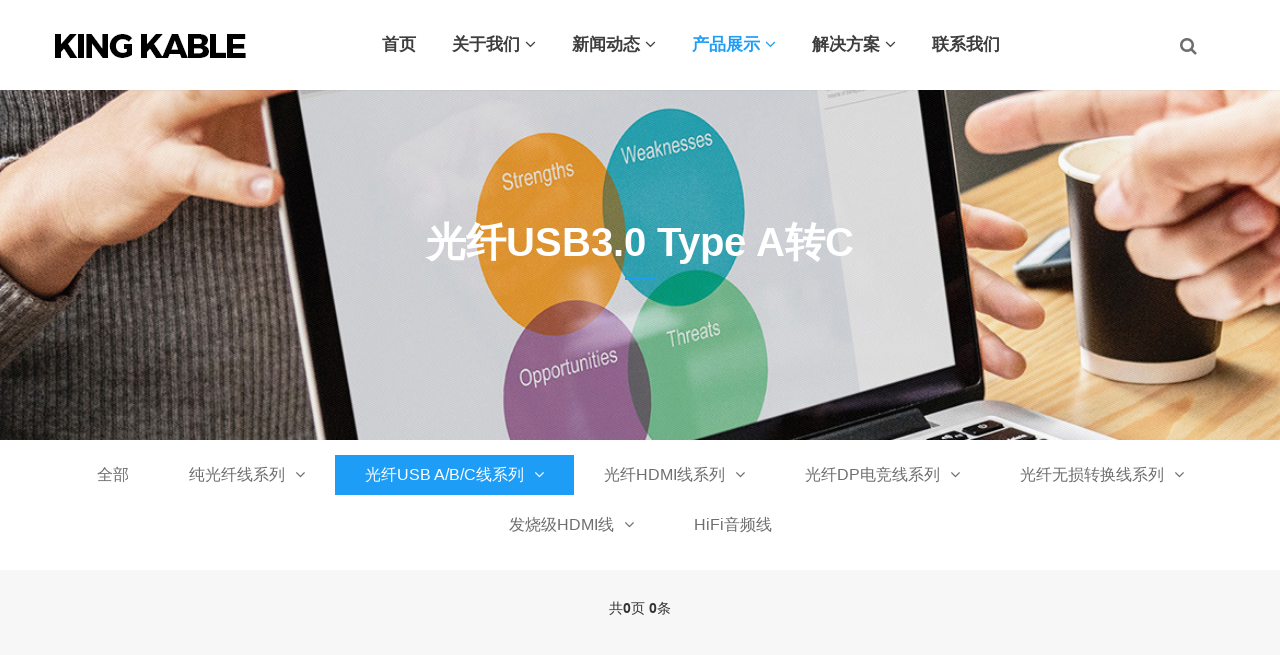

--- FILE ---
content_type: text/html; charset=utf-8
request_url: https://kingkable.com/?m=home&c=Lists&a=index&tid=123
body_size: 7277
content:
<!DOCTYPE html>
<html>
<head>
<meta http-equiv="Content-Type" content="text/html; charset=utf-8" />
<meta http-equiv="X-UA-Compatible" content="IE=edge">
<title>光纤USB3.0 Type A转C_KING KABLE珑骧官网</title>
<meta name="description" content="" />
<meta name="keywords" content="" />
<link href="/favicon.ico" rel="shortcut icon" type="image/x-icon" />
<link href="/template/pc/skin/style/pintuer.css" rel="stylesheet" media="screen" type="text/css" />
<link href="/template/pc/skin/style/header.css" rel="stylesheet" media="screen" type="text/css" />
<link href="/template/pc/skin/style/style.css" rel="stylesheet" media="screen" type="text/css" />
<link href="/template/pc/skin/Lib/font-awesome/css/font-awesome.min.css" rel="stylesheet" media="screen" type="text/css" />
<!--[if lt IE 9]><script language="javascript" type="text/javascript" src="/template/pc/skin/js/respond.js"></script>
 <![endif]-->
<style>
    .nav-tree { height: auto !important; line-height: normal !important; padding: 15px 0; }
    .nav-tree li { margin-bottom: 10px; }
    .nav-tree li a { line-height: 40px; height: 40px; }
    /* 子分类下拉框优化 */
    .nav-tree li ul { width: auto !important; min-width: 100%; white-space: nowrap; top: 40px !important; }
    .nav-tree li ul li { width: auto !important; display: block; }
    .nav-tree li ul li a { padding: 0 20px !important; }
</style>
</head>
<body>
<div id="mobile-mask">
	<!--网站公用头部——开始-->
	<script language="javascript" type="text/javascript" src="/template/pc/skin/js/jquery.min.js"></script>
<!-- 友好的弹出提示框 -->
<script language="javascript" type="text/javascript" src="/public/plugins/layer-v3.1.0/layer.js"></script>
<!-- 支持子目录 -->
    <script type="text/javascript">
        var __eyou_basefile__ = '/index.php';
        var __root_dir__ = '';
    </script>
<div id="log">
    <div class="dialog">
        <div class="dialog-head">
            <span class="dialog-close close rotate-hover"></span>
        </div>
        <div class="dialog-body">
            <div class="register">
                <div class="blank-middle"></div>
                <div class="tab text-center">
                  <ul>
                    <li id="signtab1" onclick="setTab('signtab',1,2)" class="cur">登录</li>
                    <!-- <li id="signtab2" onclick="setTab('signtab',2,2)">注册</li> -->
                  </ul>
                </div>
                <!-- 登录开始 -->
                <div id="con_signtab_1">
                    <form method="post" id="popup_login_submit">
                        <!-- 用户名 -->
                        <div class="form-group">
                            <div class="field field-icon">
                                <input type='text' name='username' id='username' class="input text-main radius-none" value="" data-validate="required:必填" placeholder="用户名">
                                <span class="icon fa fa-user text-gray"></span>
                            </div>
                        </div>
                        <!-- 密码 -->
                        <div class="form-group">
                            <div class="field field-icon">
                                <input type='password'  name='password' id="password" class="input text-main radius-none" placeholder="密码" value=""/>
                                <span class="icon fa fa-key text-gray"></span>
                            </div>
                        </div>
                        <!-- 验证码包括手机验证码专用样式input-group-->
                        <div class="form-group" id="ey_login_vertify">
                            <div class="field field-icon">
                                <div class="input-group">
                                    <input type='text'  name='vertify' autocomplete="off" class="input text-main radius-none" placeholder="图形验证码" value=""/>
                                    <span class="addon"><img src="/index.php?m=api&c=Ajax&a=vertify&type=users_login" class="chicuele" id="imgVerifys" onclick="ey_fleshVerify();" title="看不清？点击更换验证码" align="absmiddle"></span>
                                    <span class="icon fa fa-key text-gray"></span>
                                </div>
                            </div>
                        </div>
                        <!-- 提交 -->
                        <div class="form-button">
                            <input type="hidden" name="referurl" value=""/>
                            <input type="hidden" name="website" value="website"/>
                            <input type="button" name="submit" onclick="popup_login_submit();" class="button bg-yellow button-large button-block border-none radius-none text-white" value="提交"/>
                        </div>
                    </form>
                    <p class="margin-top text-right">
                        <a href="/index.php?m=user&c=Users&a=reg">注册账号</a>&nbsp;|&nbsp;
                        <a href="/index.php?m=user&c=Users&a=retrieve_password">忘记密码</a>
                    </p>
                </div>
                <!-- 登录end -->

                <!-- 注册开始 -->
                <div id="con_signtab_2" style="display:none;">
                    <form method="post">
                        <!-- 用户名 -->
                        <div class="form-group">
                            <div class="field field-icon">
                                <input type='text' name='username' class="input text-main radius-none" value="" data-validate="required:必填" placeholder="手机/邮箱/账号">
                                <span class="icon fa fa-user text-gray"></span>
                            </div>
                        </div>

                        <!-- 密码 -->
                        <div class="form-group">
                            <div class="field field-icon">
                                <input type='password' name='password' class="input text-main radius-none" value="" data-validate="required:必填" placeholder="密码" />
                                <span class="icon fa fa-key text-gray"></span>
                            </div>
                        </div>

                        <!-- 手机 -->
                        <div class="form-group">
                            <div class="field field-icon">
                                <input type='text' name='username' class="input text-main radius-none" value="" data-validate="required:必填" placeholder="请输入手机号">
                                <span class="icon fa fa-phone text-gray"></span>
                            </div>
                        </div>

                        <!-- 验证码包括手机验证码专用样式input-group-->
                        <div class="form-group">
                            <div class="field field-icon">
                                <div class="input-group">
                                    <input type='text' name='phone' class="input text-main radius-none" placeholder="请输入短信验证码" value=""/>
                                    <span class="addon"><img src="/index.php?m=api&c=Ajax&a=vertify&type=users_login" class="chicuele" id="imgVerifys" onclick="ey_fleshVerify();" title="看不清？点击更换验证码" align="absmiddle"></span>
                                    <span class="icon fa fa-phone text-gray"></span>
                                </div>
                            </div>
                        </div>
                        <!-- 提交 -->
                        <div class="form-button">
                            <input type="submit" class="button bg-yellow button-large button-block border-none radius-none text-white" value="提交"/>
                        </div>
                    </form>
                </div>
                <!-- 注册end -->

                <!-- 第三方账号登录 -->
                <div id="ey_third_party_login">
                    <div class="blank-middle"></div>
                    <div class="line"><span class="text-gray bg-white text-default">社交账号登录</span><hr></div>
                    <div class="blank-small"></div>
                    <div class="bnt-login">
                        <a title="QQ登录" href="/index.php?m=plugins&c=QqLogin&a=login" class="qq"><i class="fa fa-qq"></i></a>
                        <a title="微信登录" href="/index.php?m=plugins&c=WxLogin&a=login" class="weixin"><i class="fa fa-weixin"></i></a>
                        <a title="微博登录" href="/index.php?m=plugins&c=Wblogin&a=login" class="weibo"><i class="fa fa-weibo"></i></a>
                    </div>
                </div>
                <!-- 第三方账号登录 -->
            </div>
        </div>
    </div>
</div>
<!-- 登录弹窗 end -->

<header id="pc-header">
    <div class="layout fixed navbar">
        <div class="container-layout">
            <div class="line">
                <div class="x2 logo">
                    <a href="https://www.kingkable.com"><img src="/uploads/allimg/20230622/1-2306221J0262A.png" alt="KING KABLE珑骧官网" class="img-responsive"/></a>
                </div>
                <div class="x9 text-center">
                <ul class="nav nav-menu nav-inline" >
                 <li><a href="https://www.kingkable.com" title="首页">首页</a></li>
                                <li class="">
                    <a href="/html/guanyuwomen/" class="first-level">
                    关于我们<i class="fa fa-angle-down margin-small-left"></i></a>
                                        <ul class="drop-menu">                        <li><a href="/html/guanyuwomen/gongsijianjie/">公司简介</a></li>                        <li><a href="/html/guanyuwomen/gsry/">公司荣誉</a></li>                    </ul>
                                        </a>
                </li>
                                <li class="">
                    <a href="/html/xinwendongtai/" class="first-level">
                    新闻动态<i class="fa fa-angle-down margin-small-left"></i></a>
                                        <ul class="drop-menu">                        <li><a href="/html/xinwendongtai/gongsidongtai/">公司动态</a></li>                        <li><a href="/html/xinwendongtai/xingyezixun/">行业资讯</a></li>                        <li><a href="/html/xinwendongtai/meitibaodao/">媒体报道</a></li>                    </ul>
                                        </a>
                </li>
                                <li class="active">
                    <a href="/html/chanpinzhanshi/" class="first-level">
                    产品展示<i class="fa fa-angle-down margin-small-left"></i></a>
                                        <ul class="drop-menu">                        <li><a href="/html/chanpinzhanshi/pure_optical_fiber_cable/">纯光纤线系列</a></li>                        <li><a href="/html/chanpinzhanshi/usb_optical_fiber_cable/">光纤USB A/B/C线系列</a></li>                        <li><a href="/html/chanpinzhanshi/hybrid_hdmi_optical_fiber_cable/">光纤HDMI线系列</a></li>                        <li><a href="/html/chanpinzhanshi/aoc_displayport_active_optical_fiber_cable/">光纤DP电竞线系列</a></li>                        <li><a href="/html/chanpinzhanshi/aoc_converter_optical_fiber_cable/">光纤无损转换线系列</a></li>                        <li><a href="/html/chanpinzhanshi/tongxinhdmixian/">发烧级HDMI线</a></li>                        <li><a href="/html/chanpinzhanshi/hifiyinpinxian/">HiFi音频线</a></li>                    </ul>
                                        </a>
                </li>
                                <li class="">
                    <a href="/html/kehuanli/" class="first-level">
                    解决方案<i class="fa fa-angle-down margin-small-left"></i></a>
                                        <ul class="drop-menu">                        <li><a href="/html/kehuanli/xitong/">系统方案</a></li>                        <li><a href="/html/kehuanli/yingyong/">应用方案</a></li>                    </ul>
                                        </a>
                </li>
                                <li class="">
                    <a href="/html/lianxiwomen986/" class="first-level">
                    联系我们</a>
                                        </a>
                </li>
                              </ul>
                </div>
                <div class="x1">
                    <!-- 登录后的效果：文件模板存放在 system/users_info.htm ，具体更多写法请熟悉 ey_users 表字段 -->
                   
                    <span class="searchBar" style="right: 60px;"><a href="#none" class="search-ico"><i class="fa fa-search" aria-hidden="true"></i></a></span>
                </div>
            </div>
        </div>
    </div>
</header>

<!--弹出搜索 -->
<div class="searchBar-m">
    <div class="mask"></div>
    <a href="javascript:void(0)"><i class="fa fa-times"></i></a>
    <div class="form-group">
            <form method="get" action="/index.php?m=home&c=Search&a=lists" onsubmit="return searchForm();">
            <input type="text" name="keywords" id="keywords" class="input radius-none text-middle" value="请输入关键词" onFocus="this.value=''" onBlur="if(!value){value=defaultValue}"/>
            <button type="submit" name="submit" class="button radius-none border-none" value="Search"/></button>
            <input type="hidden" name="m" value="home" /><input type="hidden" name="c" value="Search" /><input type="hidden" name="a" value="lists" /><input type="hidden" name="method" value="1" />        </form>
        </div>
</div>
<!-- 弹出搜索 -->
<div class="clearfix"></div>




<script type="text/javascript">
    //头像下拉
    function head_nav_a()
    {
        $("#user_nav_z").show();
    }
    function head_nav_b()
    {
        $("#user_nav_z").hide();
    }

    var GetUploadify_url = "/index.php?m=home&c=Uploadify&a=upload";
</script>

<!-- <script type="text/javascript">
    function logins_drop_menu()
    {
        $('#ul_logins_drop-menu').toggle();
    }
</script> -->
    <!-- 频道banner,可在栏目图片里编辑 -->
<div class="channel-banner"  style="background-image: url(/uploads/allimg/20210106/1-2101061SR5120.jpg)" > 
	<div class="banner-info">
		<div class="container text-center">
			<h3 class="text-white">光纤USB3.0 Type A转C</h3>
			<p class="Conv_DINCondensedC text-white"></p>
		</div>
	</div>
</div>
<!-- 频道banner end -->	

	<div class="layout text-center bg-white">
		<div class="container">
			<div class="line">
				<ul class="nav-tree text-center">
							<li class="children">
								<a href="https://kingkable.com/?m=home&c=Lists&a=index&tid=3" title="全部">全部</a>
							</li>
					
						<li><a href="javacript:void(0);" title="纯光纤线系列" class="">纯光纤线系列<i class="fa fa-angle-down margin-left"></i></a>
												<ul>

													<li class="children">
								<a href="/html/chanpinzhanshi/pure_optical_fiber_cable/hdmi21_pure_optical_fiber_cable/" class="" title="纯光纤HDMI2.1标准版">纯光纤HDMI2.1标准版</a>
							</li>
													<li class="children">
								<a href="/html/chanpinzhanshi/pure_optical_fiber_cable/armored_pure_optical_fiber_hdmi21_8k_cable/" class="" title="纯光纤HDMI2.1铠装版">纯光纤HDMI2.1铠装版</a>
							</li>
													<li class="children">
								<a href="/html/chanpinzhanshi/pure_optical_fiber_cable/pure_displayport_20_optical_fiber_cable/" class="" title="纯光纤DP2.0">纯光纤DP2.0</a>
							</li>
													<li class="children">
								<a href="/html/chanpinzhanshi/pure_optical_fiber_cable/displayport14_pure_optical_fiber_cable/" class="" title="纯光纤DP1.4">纯光纤DP1.4</a>
							</li>
													<li class="children">
								<a href="/html/chanpinzhanshi/pure_optical_fiber_cable/aoc_pure_optical_fiber_usb/" class="" title="纯光纤USB3.1">纯光纤USB3.1</a>
							</li>
													<li class="children">
								<a href="/html/chanpinzhanshi/pure_optical_fiber_cable/usbtypec_pure_optical_fiber_cable/" class="" title="纯光纤USB4.0">纯光纤USB4.0</a>
							</li>
													<li class="children">
								<a href="/html/chanpinzhanshi/pure_optical_fiber_cable/pure_optical_fiber_dvi_cable/" class="" title="纯光纤DVI 4K">纯光纤DVI 4K</a>
							</li>
												</ul>
												</li>
					
						<li><a href="javacript:void(0);" title="光纤USB A/B/C线系列" class="cur">光纤USB A/B/C线系列<i class="fa fa-angle-down margin-left"></i></a>
												<ul>

													<li class="children">
								<a href="/html/chanpinzhanshi/usb_optical_fiber_cable/usb4_optical_fiber_cable/" class="" title="光纤USB4/雷电4">光纤USB4/雷电4</a>
							</li>
													<li class="children">
								<a href="/html/chanpinzhanshi/usb_optical_fiber_cable/aoc_usb_31_typec_optical_fiber_cable/" class="" title="光纤USB3.1 Type C全功能线">光纤USB3.1 Type C全功能线</a>
							</li>
													<li class="children">
								<a href="/html/chanpinzhanshi/usb_optical_fiber_cable/aoc_usb_typec_optical_fiber_cable_4k60hz/" class="" title="光纤USB Type C 4K@60Hz">光纤USB Type C 4K@60Hz</a>
							</li>
													<li class="children">
								<a href="/html/chanpinzhanshi/usb_optical_fiber_cable/usb_typec31_pure_optical_fiber_cable/" class="" title="光纤USB3.1 Type C直头">光纤USB3.1 Type C直头</a>
							</li>
													<li class="children">
								<a href="/html/chanpinzhanshi/usb_optical_fiber_cable/aoc_usb_typec_optical_fiber_cable/" class="" title="光纤USB3.1 Type C直转弯">光纤USB3.1 Type C直转弯</a>
							</li>
													<li class="children">
								<a href="/html/chanpinzhanshi/usb_optical_fiber_cable/aoc_usb_a_optical_fiber_cable/" class="" title="光纤USB3.1 Type A公转母">光纤USB3.1 Type A公转母</a>
							</li>
													<li class="children">
								<a href="/html/chanpinzhanshi/usb_optical_fiber_cable/aoc_usb_a_to_a_optical_fiber_cable/" class="" title="光纤USB3.1 Type A公对公">光纤USB3.1 Type A公对公</a>
							</li>
													<li class="children">
								<a href="/html/chanpinzhanshi/usb_optical_fiber_cable/aoc_usb_typea_to_microb_optical_fiber_cable_10gbps/" class="" title="光纤USB3.1 Type A转Micro B">光纤USB3.1 Type A转Micro B</a>
							</li>
													<li class="children">
								<a href="/html/chanpinzhanshi/usb_optical_fiber_cable/aoc_usb_typea_to_b_optical_fiber_cable_10gbps/" class="" title="光纤USB3.1 Type A转B">光纤USB3.1 Type A转B</a>
							</li>
													<li class="children">
								<a href="/html/chanpinzhanshi/usb_optical_fiber_cable/aoc_usb_a_to_c_optical_fiber_cable_10gbps/" class="" title="光纤USB3.1 Type A转C">光纤USB3.1 Type A转C</a>
							</li>
													<li class="children">
								<a href="/html/chanpinzhanshi/usb_optical_fiber_cable/aoc_usb30_typec_to_c_optical_fiber_cable_5gbps/" class="" title="光纤USB3.0 Type C直头">光纤USB3.0 Type C直头</a>
							</li>
													<li class="children">
								<a href="/html/chanpinzhanshi/usb_optical_fiber_cable/aoc_usb30_typec_optical_fiber_cable_5gbps/" class="" title="光纤USB3.0 Type C直转弯">光纤USB3.0 Type C直转弯</a>
							</li>
													<li class="children">
								<a href="/html/chanpinzhanshi/usb_optical_fiber_cable/aoc_usb_typea_optical_fiber_cable/" class="" title="光纤USB3.0 Type A公对母">光纤USB3.0 Type A公对母</a>
							</li>
													<li class="children">
								<a href="/html/chanpinzhanshi/usb_optical_fiber_cable/aoc_usb_optical_fiber_cable_typea/" class="" title="光纤USB3.0 Type A公对公">光纤USB3.0 Type A公对公</a>
							</li>
													<li class="children">
								<a href="/html/chanpinzhanshi/usb_optical_fiber_cable/aoc_usb_a_to_microb_optical_fiber_cable/" class="" title="光纤USB3.0 A转Micro B">光纤USB3.0 A转Micro B</a>
							</li>
													<li class="children">
								<a href="/html/chanpinzhanshi/usb_optical_fiber_cable/aoc_usb_a_to_b_optical_fiber_cable/" class="" title="光纤USB3.0 Type A转B">光纤USB3.0 Type A转B</a>
							</li>
													<li class="children">
								<a href="/html/chanpinzhanshi/usb_optical_fiber_cable/aoc_usb_typea_to_c_optical_fiber_cable_5gbps/" class="active" title="光纤USB3.0 Type A转C">光纤USB3.0 Type A转C</a>
							</li>
												</ul>
												</li>
					
						<li><a href="javacript:void(0);" title="光纤HDMI线系列" class="">光纤HDMI线系列<i class="fa fa-angle-down margin-left"></i></a>
												<ul>

													<li class="children">
								<a href="/html/chanpinzhanshi/hybrid_hdmi_optical_fiber_cable/hdmi21_hybrid_optical_fiber_cable_xiaolong/" class="" title="光纤HDMI2.1影院版">光纤HDMI2.1影院版</a>
							</li>
													<li class="children">
								<a href="/html/chanpinzhanshi/hybrid_hdmi_optical_fiber_cable/hdmi21_armored_optical_fiber_cable_kaijialong/" class="" title="光纤HDMI2.1铠装版">光纤HDMI2.1铠装版</a>
							</li>
													<li class="children">
								<a href="/html/chanpinzhanshi/hybrid_hdmi_optical_fiber_cable/aoc_slim_armor_hdmi_optical_fiber_cable/" class="" title="光纤HDMI2.1细铠版">光纤HDMI2.1细铠版</a>
							</li>
													<li class="children">
								<a href="/html/chanpinzhanshi/hybrid_hdmi_optical_fiber_cable/hdmi21_optical_fiber_cable_rgb_bianselong/" class="" title="光纤HDMI2.1发光版">光纤HDMI2.1发光版</a>
							</li>
													<li class="children">
								<a href="/html/chanpinzhanshi/hybrid_hdmi_optical_fiber_cable/hdmi21_waterproof_optical_fiber_cable_jiaolong/" class="" title="光纤HDMI2.1防水版">光纤HDMI2.1防水版</a>
							</li>
													<li class="children">
								<a href="/html/chanpinzhanshi/hybrid_hdmi_optical_fiber_cable/hybrid_armor_optical_fiber_cable/" class="" title="光纤Micro HDMI2.0铠装分体版">光纤Micro HDMI2.0铠装分体版</a>
							</li>
												</ul>
												</li>
					
						<li><a href="javacript:void(0);" title="光纤DP电竞线系列" class="">光纤DP电竞线系列<i class="fa fa-angle-down margin-left"></i></a>
												<ul>

													<li class="children">
								<a href="/html/chanpinzhanshi/aoc_displayport_active_optical_fiber_cable/aoc_dp_21_optical_fiber_cable/" class="" title="光纤DP2.1 电竞版">光纤DP2.1 电竞版</a>
							</li>
													<li class="children">
								<a href="/html/chanpinzhanshi/aoc_displayport_active_optical_fiber_cable/aoc_dp21_armor_optical_fiber_cable/" class="" title="光纤DP2.1 铠装版">光纤DP2.1 铠装版</a>
							</li>
													<li class="children">
								<a href="/html/chanpinzhanshi/aoc_displayport_active_optical_fiber_cable/dp14_optical_fiber_cable/" class="" title="光纤DP1.4 电竞版">光纤DP1.4 电竞版</a>
							</li>
													<li class="children">
								<a href="/html/chanpinzhanshi/aoc_displayport_active_optical_fiber_cable/aoc_dp14_armor_optical_fiber_cable/" class="" title="光纤DP1.4 铠装版">光纤DP1.4 铠装版</a>
							</li>
													<li class="children">
								<a href="/html/chanpinzhanshi/aoc_displayport_active_optical_fiber_cable/aoc_minidp_to_dp_optical_fiber_cable/" class="" title="光纤MiniDP转DP1.4">光纤MiniDP转DP1.4</a>
							</li>
													<li class="children">
								<a href="/html/chanpinzhanshi/aoc_displayport_active_optical_fiber_cable/aoc_minidp14_optical_fiber_cable/" class="" title="光纤MiniDP1.4">光纤MiniDP1.4</a>
							</li>
												</ul>
												</li>
					
						<li><a href="javacript:void(0);" title="光纤无损转换线系列" class="">光纤无损转换线系列<i class="fa fa-angle-down margin-left"></i></a>
												<ul>

													<li class="children">
								<a href="/html/chanpinzhanshi/aoc_converter_optical_fiber_cable/aoc_usbc_to_hdmi_optical_fiber_cable_8k/" class="" title="光纤USB C转HDMI 8K">光纤USB C转HDMI 8K</a>
							</li>
													<li class="children">
								<a href="/html/chanpinzhanshi/aoc_converter_optical_fiber_cable/aoc_usbc_to_hdmi_optical_fiber_cable/" class="" title="光纤USB C转HDMI 4K">光纤USB C转HDMI 4K</a>
							</li>
													<li class="children">
								<a href="/html/chanpinzhanshi/aoc_converter_optical_fiber_cable/aoc_usbc_to_dp_optical_fiber_cable_8k/" class="" title="光纤USB C转DP 8K">光纤USB C转DP 8K</a>
							</li>
													<li class="children">
								<a href="/html/chanpinzhanshi/aoc_converter_optical_fiber_cable/aoc_usbc_to_dp_optical_fiber_cable/" class="" title="光纤USB C转DP 4K">光纤USB C转DP 4K</a>
							</li>
													<li class="children">
								<a href="/html/chanpinzhanshi/aoc_converter_optical_fiber_cable/aoc_dp_to_hdmi_optical_fiber_cable_8k/" class="" title="光纤DP转HDMI 8K">光纤DP转HDMI 8K</a>
							</li>
													<li class="children">
								<a href="/html/chanpinzhanshi/aoc_converter_optical_fiber_cable/aoc_dp_to_hdmi_optical_fiber_cable/" class="" title="光纤DP转HDMI 4K">光纤DP转HDMI 4K</a>
							</li>
													<li class="children">
								<a href="/html/chanpinzhanshi/aoc_converter_optical_fiber_cable/aoc_hdmi_to_dvi_optical_fiber_cable/" class="" title="光纤HDMI转DVI 4K">光纤HDMI转DVI 4K</a>
							</li>
												</ul>
												</li>
					
						<li><a href="javacript:void(0);" title="发烧级HDMI线" class="">发烧级HDMI线<i class="fa fa-angle-down margin-left"></i></a>
												<ul>

													<li class="children">
								<a href="/html/chanpinzhanshi/tongxinhdmixian/hdmi2-2-16kxian/" class="" title="HDMI2.2 16K线">HDMI2.2 16K线</a>
							</li>
												</ul>
												</li>
					
						<li><a href="/html/chanpinzhanshi/hifiyinpinxian/" title="HiFi音频线" class="">HiFi音频线</a>
												</li>
									</ul>
			</div>
		</div>
	</div>

	<div class="layout bg-gray">
		<!-- <div class="blank-small "></div> -->
		<div class="container bg-gray">
			<div class="line">
				<div class="filter-box bg-white">
					<!-- <div class="padding-big"> -->
					<!--  -->
					</div>
				</div>
			</div>
		</div>
		<!-- <div class="blank-small"></div> -->
		<div class="layout bg-gray">
			<div class="container">
				<div class="line-big">
					<div class="product-list">
						<!--{eyou:list titlelen='100' pagesize='6' mod='3'}-->
                      					</div>
					<!-- 分页 -->
					<div class="blank-middle"></div>
					<div class="text-center">
						<ul class="pagination">
							 共<strong>0</strong>页 <strong>0</strong>条						</ul>
					</div>
									<div class="blank-large"></div>
					<!-- 分页 -->
				</div>
			</div>
		</div>
	</div>
<!--网站公用底部——开始-->
<footer class="bg-main">
	<div class="container-layout">
		<ul>
						<li class="float-left item-1 hidden-l hidden-s">
				<h3 class="text-middle margin-big-bottom">关于我们</h3>
				<ul>
										<li><a href="/html/guanyuwomen/gongsijianjie/" title="公司简介">公司简介</a></li>
										<li><a href="/html/guanyuwomen/gsry/" title="公司荣誉">公司荣誉</a></li>
									</ul>
			</li>
			 			<li class="float-left item-2 hidden-l hidden-s">
				<h3 class="text-middle margin-big-bottom">新闻动态</h3>
				<ul>
										<li><a href="/html/xinwendongtai/gongsidongtai/" title="公司动态">公司动态</a></li>
										<li><a href="/html/xinwendongtai/xingyezixun/" title="行业资讯">行业资讯</a></li>
										<li><a href="/html/xinwendongtai/meitibaodao/" title="媒体报道">媒体报道</a></li>
									</ul>
			</li>
			 			<li class="float-left item-3 hidden-l hidden-s">
				<h3 class="text-middle margin-big-bottom">产品展示</h3>
				<ul>
										<li><a href="/html/chanpinzhanshi/pure_optical_fiber_cable/" title="纯光纤线系列">纯光纤线系列</a></li>
										<li><a href="/html/chanpinzhanshi/usb_optical_fiber_cable/" title="光纤USB A/B/C线系列">光纤USB A/B/C线系列</a></li>
										<li><a href="/html/chanpinzhanshi/hybrid_hdmi_optical_fiber_cable/" title="光纤HDMI线系列">光纤HDMI线系列</a></li>
										<li><a href="/html/chanpinzhanshi/aoc_displayport_active_optical_fiber_cable/" title="光纤DP电竞线系列">光纤DP电竞线系列</a></li>
										<li><a href="/html/chanpinzhanshi/aoc_converter_optical_fiber_cable/" title="光纤无损转换线系列">光纤无损转换线系列</a></li>
										<li><a href="/html/chanpinzhanshi/tongxinhdmixian/" title="发烧级HDMI线">发烧级HDMI线</a></li>
										<li><a href="/html/chanpinzhanshi/hifiyinpinxian/" title="HiFi音频线">HiFi音频线</a></li>
									</ul>
			</li>
			 			<li class="float-left item-4 hidden-l hidden-s">
				<h3 class="text-middle margin-big-bottom">解决方案</h3>
				<ul>
										<li><a href="/html/kehuanli/xitong/" title="系统方案">系统方案</a></li>
										<li><a href="/html/kehuanli/yingyong/" title="应用方案">应用方案</a></li>
									</ul>
			</li>
			 			
			<li class="float-left item-5">
								<h3 class="text-middle margin-big-bottom">联系我们</h3>
									<div class="contact">
						<div class="media media-x margin-big-bottom">
							<span class="float-left radius-circle bg-yellow text-white text-center">
								<i class="fa fa-map-marker fa-fw" aria-hidden="true"></i>
							</span>
							<div class="media-body">
								<p>广东省深圳市宝安区宝源路宝安互联网产业基地A区3栋3B20<p>
							</div>
						</div>				
						<div class="media media-x margin-big-bottom">
							<span class="float-left radius-circle bg-yellow text-white text-center">
								<i class="fa-fw fa fa-phone"></i>
							</span>
							<div class="media-body">
								<p>
									<a href="tel:+86 133 9219 9453" class="Conv_DINCondensedC text-large">+86 133 9219 9453</a>
								<p>
							</div>
						</div>
					
						

						<div class="media media-x margin-big-bottom">
							<span class="float-left radius-circle bg-yellow text-white text-center">
								<svg t="1767237918452" class="icon" viewBox="0 0 1024 1024" version="1.1" xmlns="http://www.w3.org/2000/svg" p-id="1738" width="16" height="16" style="vertical-align: middle; margin-top: 3px;"><path d="M682.666667 398.222222c13.653333 15.928889 27.306667 31.857778 40.96 45.511111 11.377778 13.653333 25.031111 29.582222 40.96 47.786667s29.582222 34.133333 45.511111 52.337778c20.48 22.755556 36.408889 43.235556 50.062222 61.44 13.653333 18.204444 22.755556 34.133333 31.857778 50.062222 6.826667 15.928889 13.653333 29.582222 15.928889 40.96 2.275556 13.653333 4.551111 25.031111 4.551111 38.684444v59.164445c0 18.204444-2.275556 34.133333-9.102222 50.062222-6.826667 13.653333-13.653333 27.306667-25.031112 38.684445-11.377778 11.377778-22.755556 18.204444-36.408888 25.031111-13.653333 6.826667-27.306667 9.102222-43.235556 9.102222H234.382222c-15.928889 0-31.857778-2.275556-47.786666-9.102222-15.928889-4.551111-27.306667-13.653333-38.684445-22.755556s-20.48-22.755556-27.306667-36.408889c-6.826667-13.653333-11.377778-29.582222-11.377777-47.786666v-70.542223c0-13.653333 2.275556-29.582222 4.551111-40.96 2.275556-13.653333 6.826667-27.306667 15.928889-40.96 6.826667-18.204444 15.928889-31.857778 29.582222-50.062222 13.653333-15.928889 29.582222-34.133333 47.786667-54.613333 15.928889-18.204444 31.857778-34.133333 50.062222-52.337778 15.928889-18.204444 31.857778-34.133333 45.511111-47.786667 15.928889-15.928889 31.857778-31.857778 45.511111-47.786666H682.666667z m-170.666667 345.884445c15.928889 0 31.857778-2.275556 45.511111-9.102223 13.653333-6.826667 27.306667-13.653333 36.408889-25.031111 11.377778-11.377778 18.204444-22.755556 25.031111-36.408889 6.826667-13.653333 9.102222-29.582222 9.102222-45.511111s-2.275556-31.857778-9.102222-45.511111c-6.826667-13.653333-13.653333-27.306667-25.031111-36.408889-11.377778-11.377778-22.755556-18.204444-36.408889-25.031111-13.653333-6.826667-29.582222-9.102222-45.511111-9.102222s-31.857778 2.275556-45.511111 9.102222c-13.653333 6.826667-27.306667 13.653333-36.408889 25.031111-11.377778 11.377778-18.204444 22.755556-25.031111 36.408889-6.826667 13.653333-9.102222 29.582222-9.102222 45.511111s2.275556 31.857778 9.102222 45.511111c6.826667 13.653333 13.653333 27.306667 25.031111 36.408889 11.377778 11.377778 22.755556 18.204444 36.408889 25.031111 13.653333 6.826667 29.582222 9.102222 45.511111 9.102223z m457.386667-457.386667v56.888889c0 15.928889-4.551111 29.582222-15.928889 40.96-11.377778 11.377778-25.031111 15.928889-40.96 15.928889h-113.777778c-15.928889 0-29.582222-4.551111-40.96-15.928889-11.377778-11.377778-15.928889-25.031111-15.928889-40.96v-56.888889H282.168889v56.888889c0 15.928889-4.551111 29.582222-15.928889 40.96-11.377778 11.377778-25.031111 15.928889-40.96 15.928889h-113.777778c-15.928889 0-29.582222-4.551111-40.96-15.928889-11.377778-11.377778-15.928889-25.031111-15.928889-40.96v-59.164445c0-6.826667 2.275556-13.653333 4.551111-18.204444l13.653334-13.653333c4.551111-4.551111 11.377778-9.102222 18.204444-11.377778 6.826667-2.275556 13.653333-6.826667 20.48-11.377778 6.826667-4.551111 22.755556-11.377778 45.511111-25.031111 22.755556-11.377778 52.337778-25.031111 88.746667-38.684444 36.408889-13.653333 75.093333-25.031111 120.604444-36.408889s93.297778-15.928889 145.635556-15.928889c59.164444 0 111.502222 4.551111 157.013333 15.928889 45.511111 11.377778 86.471111 22.755556 120.604445 36.408889 34.133333 13.653333 61.44 27.306667 81.92 38.684444 20.48 11.377778 34.133333 20.48 40.96 25.031111 6.826667 4.551111 13.653333 9.102222 20.48 11.377778 6.826667 2.275556 13.653333 6.826667 18.204444 11.377778l13.653334 13.653333c2.275556 4.551111 4.551111 11.377778 4.551111 20.48z m0 0" fill="#ffffff" p-id="1739"></path></svg>
							</span>
							<div class="media-body">
								<p>
									<a href="tel:+86075523359875" class="Conv_DINCondensedC text-large">+86 0755 23359875</a>
								</p>
							</div>
						</div>
						<div class="media media-x margin-big-bottom">
							<span class="float-left radius-circle bg-yellow text-white text-center">
								<i class="fa fa-envelope fa-fw"></i>
							</span>
							<div class="media-body">
								<p>
									<a href="mailto:support@kingkable.com" class="text-middle">support@kingkable.com</a>
								</p>
							</div>
						</div>
						
				</div>
			</li>
			<li class="float-left item-6">
				<div class="qr padding radius text-center"><img src="/uploads/allimg/20211210/1-21121012354D95.png"><p class="text-gray height-middle">关注我们</p></div>
			</li>
		</ul>
	</div>
	<div class="blank-middle"></div>
	<!-- 友情链接 -->
	<div class="container-layout">
		<div class="line">	
			<div class="tab">
				<div class="tab-head">
					<ul class="tab-nav">
						<li class="active"><a href="#friend-1">友情链接</a></li>
						<!-- <li><a href="#friend-2">友情链接-图片</a> </li> -->
					</ul>
				</div>
				<div class="tab-body">
					<div class="tab-panel active flink" id="friend-1">
													<a href="https://www.ti.com/"  target="_blank" >Texas Instruments </a>
													<a href="https://ii-vi.com/"  target="_blank" >Ⅱ-Ⅵ </a>
													<a href="https://www.silicon-line.com/"  target="_blank" >Silicon-Line GmbH </a>
											</div>
					<!-- <div class="tab-panel flink" id="friend-2">
											</div> -->

				</div>
			</div>	
		</div>	
	</div>	
	<!-- 友情链接 end -->

	<div class="container-layout">
		<div class="line">
			<div class="copyright height">
				<div class="x8">
					Copyright © 2025 深圳市神护科技有限公司版权所有　<a href="https://beian.miit.gov.cn/" rel="nofollow" target="_blank">粤ICP备2021148395号</a>				</div>
				<div class="x4 text-right">
					<a href="https://www.kingkable.com/sitemap.xml">SiteMap</a>
				</div>
			</div>
		</div>
	</div>
</footer>
<!--底部版权-->

<!-- 应用插件标签 start --> 
  
<!-- 应用插件标签 end -->
</div><!-- id="mobile-mask" -->
<script language="javascript" type="text/javascript" src="/template/pc/skin/js/pintuer.js"></script>
<script language="javascript" type="text/javascript" src="/template/pc/skin/js/common.js"></script>
<!-- 菜单 -->
<script type="text/javascript">
$(document).ready(function(){
	$('.nav-tree li').hover(function(){
	$(this).children('ul').show();
	$(this).focus().addClass('focusa')
	},function(){
	$(this).children('ul').hide();
	$(this).focus().removeClass('focusa')
		});
	});
</script>
</body>
</html>


--- FILE ---
content_type: text/css
request_url: https://kingkable.com/template/pc/skin/style/header.css
body_size: 1573
content:
/* PC导航 */
#pc-header .logo{padding:20px 0;}
#pc-header .logo img{max-width:none;max-height:50px;}
#pc-header .navbar{background:#FFF;-webkit-box-shadow:0px 1px 1px rgba(0, 0, 0, 0.03); box-shadow:0px 1px 1px rgba(0, 0, 0, 0.03);z-index:9}
#pc-header .nav li.active ul li a {color:#3e3e3e;}
#pc-header .nav li a{color:#3e3e3e;line-height:90px;position:relative;padding:0 16px;font-size:17px;font-weight:bold}
/* #pc-header .nav li:last-child a{padding:0 0 0 20px;} */
#pc-header .nav li ul {top:90px;padding:0;}
#pc-header .nav li.active a,#pc-header .nav li a:hover,#pc-header .nav li:hover a.first-level{color:#1e9df7;}
#pc-header .nav li ul{background:#FFF;border-top-left-radius:0px;border-top-right-radius:0px;transition: 0.3s;}
#pc-header .nav li ul li a {background:#FFF;line-height:42px;color:#3e3e3e;font-size:15px;font-weight:400;display:block;width:100%;text-align:left;}
#pc-header .nav li ul li a:hover{background:#1e9df7;color:#fff;}

/* pc搜索图标 */
#pc-header .searchBar{position:absolute;top:37px;right:120px}
#pc-header a.search-ico i{font-size:18px;color:#6E6E6E;}

/* 购物车图标 */
#pc-header .shopBar{position:absolute;top:37px;right:80px}
#pc-header a.shop-ico i{font-size:18px;color:#6E6E6E;}

/* 登入后状态 */
.log-in{position:absolute;top:29px;right:5px}
.log-in .drop-menu {margin:12px 0 0;min-width:100px;border-radius:5px;-webkit-box-shadow:0 6px 12px rgba(0,0,0,.075); box-shadow:0 6px 12px rgba(0,0,0,.075) }
.log-in .drop-menu li{padding: 0 10px;height: 32px;text-align: center;}
.log-in .drop-menu li a{position: relative;height: 32px;line-height: 32px;}
.log-in .drop-menu li a:hover,.drop-menu a:focus {color:#2D2D2D;background: unset;}
.log-in .button-group span {display:inline-block;line-height:24px;height:24px;width:24px}
.log-in .button-group ul:before {position:absolute;top:-8px;left:50px;display:inline-block;border-right:8px solid transparent;border-bottom:8px solid #fff;border-left:8px solid transparent;content:'';}
.log-in .button-group ul:after {position:absolute;top:-8px;left:50px;display:inline-block;border-right:8px solid transparent;border-bottom:8px solid #e9e8e8;border-left:8px solid transparent;content:'';}
.log-in .button-group .button {padding:0;line-height:18px;font-size:20px}
.log-in .button-group .drop-menu {padding: 10px 0; left: -40px;border-top:0px solid #ff0000;-webkit-box-shadow: 0px 0px 0px rgba(0,0,0,.075);box-shadow: 0px 8px 10px rgba(0,0,0,.05);border-radius:4px;}
.log-in a.user-ico{width:32px;height:32px;line-height:32px;background:#ECEFF5;display:block;}
.log-in a.user-head{width:32px;height:32px;overflow:hidden;display:block;}
.log-in a.user-head img{width:32px;height:32px;}
/* 登入后状态 end*/

/* 注册登录切换 */
.register .tab{font-size:0}
.register .tab li{cursor:pointer;display:inline-block;position:relative;font-size:20px;width:60px;color:#666;margin:0 0 40px 0}
.register .tab li::before{background:#ccc;content:'';position:absolute;bottom:-10px;left:0;width:100%;height:3px;border-radius:3px;transition:transform .3s;}
.register .tab li.cur{color:#1e9df7}
.register .tab li.cur::before{background:#1e9df7;content:'';position:absolute;bottom:-10px;left:0;width:100%;height:3px;border-radius:3px;transition:transform .3s;}

.register .line{margin:0px;padding:0;position: relative; text-align: center;}
.register .line span{display: inline-block; padding: 0 20px; position: relative; z-index: 200;}
.register .line hr{-moz-border-bottom-colors: none; -moz-border-left-colors: none; -moz-border-right-colors: none; -moz-border-top-colors: none; border-color: #E2E2E2 -moz-use-text-color -moz-use-text-color; border-image: none; border-style: solid none none; margin-top:10px; position: absolute; top:0; width: 100%;}

.register .bnt-login{margin:0 auto;text-align:center}
.register .bnt-login a{display:inline-block;color:#fff;font-size:22px;width:48px;height:48px;text-align:center;line-height:48px;margin-right:10px;border-radius:30px}
.register .bnt-login a:hover{opacity:0.8}
.register .bnt-login a.weixin{background:#38B624}
.register .bnt-login a.qq{background:#1F92DF}
.register .bnt-login a.weibo{background:#FF6000}
/* 注册登录切换 end*/

/* 弹出搜索 begin */
.searchBar-m {display:none;width:100%;height:100%;position:fixed;top:0px;z-index:9999;text-align:center}
.searchBar-m .mask {position:absolute;left:0;right:0;width:100%;height:100%;background:#000;opacity:0.8;}
.searchBar-m a {display:block;position:absolute;right:5%;top:5%;width:60px;height:60px;line-height:56px;font-size:48px;z-index:9999;color:#fff;}
.searchBar-m a:hover{color:#1e9df7}
.searchBar-m .form-group {width:70%;max-width:720px;position:absolute;left:50%;top:40%;transform:translate(-50%,-200%);}
.searchBar-m .input{width:88%;background:transparent;border:0;border-bottom:2px solid #f2f2f2;color:#6E6E6E;height:60px;line-height:60px;float:left;padding:0}
.searchBar-m .button {width:8%;height:60px;line-height:60px;border-bottom:2px solid #f2f2f2;display:block;float:left;background:url(../images/ico-search-button.png) no-repeat center 50%;text-indent:-2000px}
.searchBar-m .button:hover{background:url(../images/ico-search-button.png) no-repeat center 50%;}
/* 弹出搜索 end */